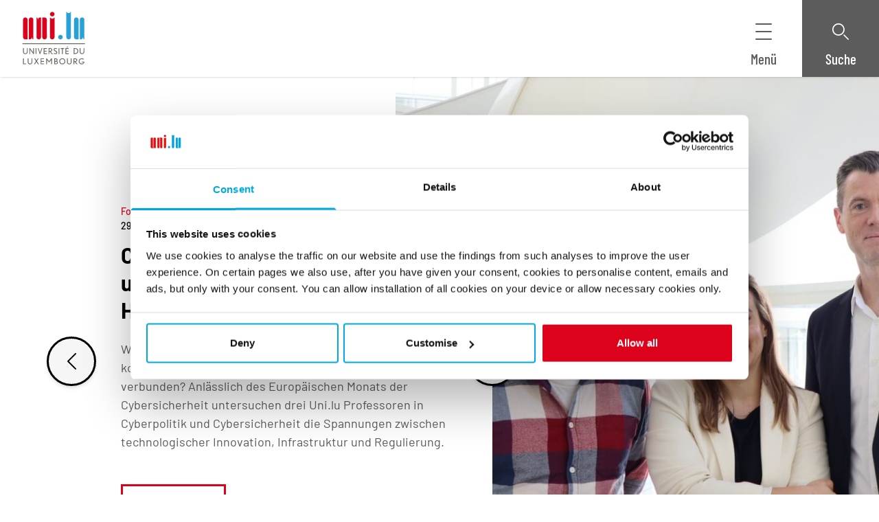

--- FILE ---
content_type: image/svg+xml
request_url: https://www.uni.lu/wp-content/uploads/sites/10/2024/02/uni-faculty-fstm-symbol-only.svg
body_size: 91
content:
<?xml version="1.0" encoding="UTF-8"?><svg id="txt" xmlns="http://www.w3.org/2000/svg" width="91" height="96" viewBox="0 0 91 96"><path d="M0,0V96H5.16c7.58-15.24,22.81-25.16,40.34-25.16s32.71,9.92,40.29,25.16h5.21V0H0Z" style="fill:#007f8f;"/></svg>

--- FILE ---
content_type: image/svg+xml
request_url: https://www.uni.lu/wp-content/uploads/sites/10/2025/06/19150006/uni-centre-lcses-no-baseline4.svg
body_size: 4855
content:
<?xml version="1.0" encoding="UTF-8"?>
<svg xmlns="http://www.w3.org/2000/svg" id="Calque_1" version="1.1" viewBox="0 0 595.28 119.67">
  <defs>
    <style>
      .st0 {
        fill: none;
      }

      .st1 {
        isolation: isolate;
      }

      .st2 {
        fill: #575756;
      }
    </style>
  </defs>
  <g class="st1">
    <g class="st1">
      <path class="st2" d="M147.91,115.67c-.37-.36-.55-.81-.55-1.34V7.99c0-.53.18-.96.55-1.34.36-.37.81-.55,1.34-.55h18.4c.53,0,.96.18,1.34.55.36.37.55.81.55,1.34v88.41c0,.53.26.78.78.78h51.45c.53,0,.96.18,1.34.55.36.37.55.81.55,1.34v15.26c0,.53-.18.96-.55,1.34s-.81.55-1.34.55h-72.52c-.53,0-.98-.18-1.34-.55h0Z"></path>
      <path class="st2" d="M253.23,112.69c-6.18-3.2-10.96-7.68-14.31-13.45-3.36-5.76-5.04-12.43-5.04-19.98v-36.34c0-7.55,1.67-14.21,5.04-19.98,3.36-5.76,8.13-10.22,14.31-13.37,6.18-3.15,13.37-4.72,21.55-4.72s15.19,1.49,21.32,4.49c6.13,2.98,10.9,7.24,14.31,12.74,3.41,5.5,5.12,11.88,5.12,19.12,0,.94-.63,1.52-1.89,1.74l-18.41,1.11h-.31c-1.05,0-1.57-.58-1.57-1.74,0-5.55-1.71-10.02-5.12-13.37-3.41-3.36-7.9-5.04-13.45-5.04s-10.2,1.68-13.6,5.04-5.12,7.82-5.12,13.37v37.92c0,5.45,1.7,9.86,5.12,13.22,3.41,3.36,7.95,5.04,13.6,5.04s10.04-1.67,13.45-5.04c3.41-3.36,5.12-7.77,5.12-13.22,0-1.16.63-1.74,1.89-1.74l18.41.78c.53,0,.96.15,1.34.48.37.31.55.68.55,1.11,0,7.24-1.71,13.63-5.12,19.2-3.41,5.55-8.18,9.86-14.31,12.9-6.13,3.05-13.24,4.56-21.32,4.56s-15.37-1.59-21.55-4.8v-.03Z"></path>
      <path class="st2" d="M347.47,113.48c-6.29-2.67-11.15-6.51-14.56-11.48s-5.12-10.78-5.12-17.38v-3.46c0-.53.18-.96.55-1.34s.81-.55,1.34-.55h17.94c.53,0,.96.18,1.34.55s.55.81.55,1.34v2.35c0,4.19,1.94,7.74,5.82,10.62,3.88,2.88,9.13,4.33,15.74,4.33,5.55,0,9.7-1.18,12.43-3.54,2.73-2.37,4.09-5.27,4.09-8.73,0-2.52-.84-4.64-2.52-6.38s-3.96-3.25-6.84-4.56c-2.88-1.31-7.47-3.12-13.77-5.43-7.03-2.42-12.97-4.87-17.86-7.39-4.87-2.52-8.96-5.95-12.27-10.3-3.3-4.35-4.95-9.72-4.95-16.12s1.62-11.8,4.87-16.52c3.25-4.72,7.77-8.33,13.53-10.85,5.77-2.52,12.43-3.78,19.98-3.78,7.97,0,15.07,1.41,21.32,4.24,6.24,2.83,11.11,6.79,14.63,11.88,3.51,5.09,5.27,10.99,5.27,17.69v2.35c0,.53-.18.96-.55,1.34-.37.37-.81.55-1.34.55h-18.09c-.53,0-.96-.18-1.34-.55s-.55-.81-.55-1.34v-1.26c0-4.41-1.81-8.15-5.43-11.25s-8.58-4.64-14.86-4.64c-4.92,0-8.78,1.05-11.56,3.15s-4.17,4.99-4.17,8.65c0,2.62.81,4.82,2.44,6.61,1.62,1.79,4.04,3.38,7.24,4.8,3.2,1.41,8.15,3.33,14.86,5.75,7.45,2.73,13.3,5.14,17.54,7.24,4.24,2.1,8.08,5.22,11.48,9.36,3.41,4.14,5.12,9.52,5.12,16.12,0,9.86-3.61,17.64-10.85,23.36-7.24,5.72-17.05,8.58-29.42,8.58-8.4,0-15.74-1.34-22.03-4.01h-.03Z"></path>
      <path class="st2" d="M501.26,24.59c-.37.37-.81.55-1.34.55h-51.6c-.53,0-.78.27-.78.78v24.38c0,.53.26.78.78.78h33.82c.53,0,.96.18,1.34.55s.55.81.55,1.34v15.26c0,.53-.18.96-.55,1.34-.37.37-.81.55-1.34.55h-33.82c-.53,0-.78.27-.78.78v25.49c0,.53.26.78.78.78h51.6c.53,0,.96.18,1.34.55s.55.81.55,1.34v15.26c0,.53-.18.96-.55,1.34-.37.37-.81.55-1.34.55h-72.69c-.53,0-.96-.18-1.34-.55-.37-.36-.55-.81-.55-1.34V7.99c0-.53.18-.96.55-1.34.37-.37.81-.55,1.34-.55h72.69c.53,0,.96.18,1.34.55s.55.81.55,1.34v15.26c0,.53-.18.96-.55,1.34h0Z"></path>
      <path class="st2" d="M532.96,113.48c-6.29-2.67-11.15-6.51-14.56-11.48s-5.12-10.78-5.12-17.38v-3.46c0-.53.18-.96.55-1.34.37-.36.81-.55,1.34-.55h17.94c.53,0,.96.18,1.34.55s.55.81.55,1.34v2.35c0,4.19,1.94,7.74,5.82,10.62,3.88,2.88,9.13,4.33,15.74,4.33,5.55,0,9.7-1.18,12.43-3.54,2.73-2.37,4.09-5.27,4.09-8.73,0-2.52-.84-4.64-2.52-6.38s-3.96-3.25-6.84-4.56c-2.89-1.31-7.47-3.12-13.77-5.43-7.03-2.42-12.97-4.87-17.86-7.39-4.87-2.52-8.96-5.95-12.27-10.3-3.3-4.35-4.95-9.72-4.95-16.12s1.62-11.8,4.87-16.52c3.25-4.72,7.77-8.33,13.53-10.85,5.76-2.52,12.43-3.78,19.98-3.78,7.97,0,15.07,1.41,21.32,4.24,6.24,2.83,11.12,6.79,14.63,11.88s5.27,10.99,5.27,17.69v2.35c0,.53-.18.96-.55,1.34s-.81.55-1.34.55h-18.09c-.53,0-.98-.18-1.34-.55-.37-.37-.55-.81-.55-1.34v-1.26c0-4.41-1.81-8.15-5.43-11.25s-8.58-4.64-14.86-4.64c-4.92,0-8.78,1.05-11.56,3.15s-4.17,4.99-4.17,8.65c0,2.62.81,4.82,2.44,6.61,1.62,1.79,4.04,3.38,7.24,4.8,3.2,1.41,8.15,3.33,14.86,5.75,7.45,2.73,13.3,5.14,17.54,7.24s8.08,5.22,11.48,9.36c3.41,4.14,5.12,9.52,5.12,16.12,0,9.86-3.61,17.64-10.85,23.36s-17.05,8.58-29.42,8.58c-8.4,0-15.73-1.34-22.03-4.01h-.03Z"></path>
    </g>
  </g>
  <g>
    <circle class="st0" cx="57.44" cy="59.66" r="49.25"></circle>
    <circle class="st2" cx="95.17" cy="28.01" r="11.16"></circle>
    <circle class="st2" cx="66" cy="11.16" r="11.16"></circle>
    <circle class="st2" cx="32.81" cy="17.01" r="11.16"></circle>
    <circle class="st2" cx="11.16" cy="42.81" r="11.16"></circle>
    <circle class="st2" cx="11.16" cy="76.52" r="11.16"></circle>
    <circle class="st2" cx="32.81" cy="102.31" r="11.16"></circle>
    <circle class="st2" cx="66" cy="108.18" r="11.16"></circle>
    <circle class="st2" cx="95.17" cy="91.32" r="11.16"></circle>
    <circle class="st2" cx="106.69" cy="59.66" r="11.16"></circle>
  </g>
  <circle class="st2" cx="57.63" cy="59.66" r="24.83"></circle>
</svg>


--- FILE ---
content_type: image/svg+xml
request_url: https://www.uni.lu/wp-content/uploads/sites/10/2025/05/Icons-_-outline-_-bicolor-_-winner.svg
body_size: 4022
content:
<?xml version="1.0" encoding="UTF-8"?>
<svg xmlns="http://www.w3.org/2000/svg" xmlns:xlink="http://www.w3.org/1999/xlink" width="24px" height="24px" viewBox="0 0 24 24" version="1.1">
  <title>Icons / outline / bicolor / winner</title>
  <g id="Icons-/-outline-/-bicolor-/-winner" stroke="none" stroke-width="1" fill="none" fill-rule="evenodd">
    <path d="M16.8068577,19.4745475 C16.5896083,19.3620168 16.335372,19.3458015 16.1056638,19.4296134 C15.8759557,19.513523 15.6916052,19.6899383 15.5970939,19.9161718 L15.2967213,20.6363877 L13.9775542,16.7244814 C14.6893574,16.5577367 15.3666071,16.2999516 15.9969418,15.9648016 L17.4983181,19.8326529 L16.8068577,19.4745475 Z M8.23494802,20.6363877 L7.93457542,19.9161718 C7.84006415,19.6899383 7.65571363,19.513523 7.4260055,19.4296134 C7.19610269,19.3458015 6.94186639,19.3620168 6.72481167,19.4745475 L6.03335123,19.8326529 L7.64111354,15.6909965 C8.24857477,16.0667825 8.90674699,16.3673528 9.60287945,16.5800084 L8.23494802,20.6363877 Z M12.0574472,1.75829185 C15.7465989,1.75829185 18.7479888,4.77044116 18.7479888,8.4728177 C18.7479888,12.1751942 15.7465989,15.1873436 12.0574472,15.1873436 C8.36829554,15.1873436 5.36690562,12.1751942 5.36690562,8.4728177 C5.36690562,4.77044116 8.36829554,1.75829185 12.0574472,1.75829185 Z M17.485762,14.9566166 C19.3275151,13.4011144 20.5,11.0719638 20.5,8.4728177 C20.5,3.80093857 16.7127357,0 12.0574472,0 C7.40215868,0 3.61489439,3.80093857 3.61489439,8.4728177 C3.61489439,10.8627271 4.60624075,13.0242538 6.19745628,14.5660804 L3.55980337,21.3611947 C3.42752652,21.7019125 3.51921511,22.0891275 3.78999818,22.3338231 C4.06068391,22.5782257 4.4539131,22.6291185 4.77774318,22.4615923 L6.68500208,21.473823 L7.51380072,23.4604975 C7.65055494,23.7880281 7.96971298,24 8.32167257,24 C8.33198997,24 8.34230737,24 8.35262477,23.9994139 C8.71675111,23.9866174 9.03483848,23.7490527 9.15173656,23.4027669 L11.3397066,16.9147676 C11.5764228,16.9347926 11.8156696,16.9456354 12.0574472,16.9456354 C12.1057248,16.9456354 12.1537105,16.9446586 12.2017935,16.9438771 L14.3799328,23.4027669 C14.4968308,23.7490527 14.8149182,23.9866174 15.1790445,23.9994139 C15.1894593,24 15.1996793,24 15.2099967,24 C15.561859,24 15.8811144,23.7880281 16.0178686,23.4604975 L16.8466672,21.473823 L18.7539261,22.4615923 C19.0775615,22.6292161 19.4707907,22.5783234 19.7416711,22.3338231 C20.0124542,22.0891275 20.1041428,21.7019125 19.9718659,21.3611947 L17.485762,14.9566166 Z" id="secondary-color" fill="#12A2DC"></path>
    <path d="M12.0574764,9.67164062 C12.1974426,9.67164062 12.3375062,9.70534122 12.465111,9.77264472 L13.3269059,10.2272608 L13.1624115,9.26430301 C13.1136472,8.979069 13.2077691,8.6880717 13.4142144,8.4860635 L14.1115149,7.80404163 L13.1480061,7.66357365 C12.8626229,7.62196074 12.6159786,7.44212656 12.4884712,7.18268083 L12.0574764,6.30646539 L11.626579,7.18268083 C11.4990715,7.44212656 11.2524272,7.62196074 10.9670441,7.66357365 L10.0035352,7.80404163 L10.7008357,8.4860635 C10.907281,8.6880717 11.001403,8.979069 10.9526386,9.26430301 L10.7881443,10.2272608 L11.6498418,9.77264472 C11.7774466,9.70534122 11.9175102,9.67164062 12.0574764,9.67164062 M9.62471146,12.7135832 C9.4430863,12.7135832 9.26233714,12.6569271 9.10971749,12.5456663 C8.83990776,12.348933 8.70490556,12.015639 8.76126192,11.6857639 L9.14796974,9.42254928 L7.50954723,7.81976857 C7.27078703,7.58620881 7.18484115,7.23679714 7.28791781,6.91854632 C7.39099447,6.60029549 7.66508689,6.36829865 7.99514634,6.32023867 L10.2593289,5.99007054 L11.2719914,3.93091541 C11.4194523,3.6308336 11.7240103,3.4408404 12.0574764,3.4408404 C12.3909425,3.4408404 12.6955005,3.6308336 12.8429614,3.93091541 L13.8557213,5.99007054 L16.1198064,6.32023867 C16.4498659,6.36829865 16.7239583,6.60029549 16.827035,6.91854632 C16.9301116,7.23679714 16.8441658,7.58611112 16.6054056,7.81976857 L14.9669831,9.42254928 L15.3536909,11.6857639 C15.4100472,12.015639 15.275045,12.348933 15.0052353,12.5456663 C14.7354256,12.7423997 14.3780153,12.7682856 14.082704,12.6125791 L12.0574764,11.5440261 L10.0322487,12.6125791 C9.90405992,12.6801757 9.76409369,12.7135832 9.62471146,12.7135832" id="primary-color" fill="#E22026"></path>
  </g>
</svg>


--- FILE ---
content_type: application/javascript
request_url: https://www.uni.lu/wp-content/mu-plugins/unilux-newsletter/assets/unilux-newsletter.js?ver=2.1.5
body_size: 7119
content:
!function(){"use strict";var t={};function e(t){const e=window;return t in e.UNILUX_NEWSLETTER_MESSAGES?e.UNILUX_NEWSLETTER_MESSAGES[t]:""}t.n=function(e){var s=e&&e.__esModule?function(){return e.default}:function(){return e};return t.d(s,{a:s}),s},t.d=function(e,s){for(var i in s)t.o(s,i)&&!t.o(e,i)&&Object.defineProperty(e,i,{enumerable:!0,get:s[i]})},t.o=function(t,e){return Object.prototype.hasOwnProperty.call(t,e)};class s{constructor(t,e,s){this.btnNewsletterToggle=document.getElementById(t),this.newsletterList=document.getElementById(e),this.msgSpan=document.getElementById(s)}init(){this.processDropDown()}processDropDown(){this.btnNewsletterToggle&&this.btnNewsletterToggle.addEventListener("click",(()=>{this.newsletterSwitchAriaExpande("aria-expanded","true","false")})),this.newsletterList&&this.newsletterCampaignMsg(),document.querySelectorAll(".newsletter_campagin_check_boxes").forEach((t=>{t.addEventListener("click",(()=>{this.newsletterCampaignMsg()}))}))}newsletterSwitchAriaExpande(t,e,s){const i=this.btnNewsletterToggle.getAttribute(t);this.newsletterList&&(i===s?(this.btnNewsletterToggle.setAttribute(t,e),this.newsletterList.style.visibility="visible",this.newsletterList.style.display="block"):(this.btnNewsletterToggle.setAttribute(t,s),this.newsletterList.style.visibility="collapse",this.newsletterList.style.visibility="none"))}newsletterCampaignMsg(){const t=this.newsletterList.querySelectorAll('input[type="checkbox"]:checked'),s=e("DropDownButtonStrings"),i=`${s.msg_1} ${t.length} ${s.msg_2}`;this.msgSpan&&("textContent"in this.msgSpan?this.msgSpan.textContent=i:this.msgSpan.innerText=i)}}var i=window.wp.apiFetch,n=t.n(i);class r{errorMsg=[];emailExpression=/^[A-Z0-9._%+-]+@[A-Z0-9.-]+\.[A-Z]{2,}$/i;campaigns="";emailValue="";tocValue=!1;isCampaignValid=!1;isEmailValid=!1;isTocValid=!1;constructor(t,e,s){this.newsletterDropDown=t,this.emailInput=e,this.tocCheckBox=s}validateEmail(){return!!this.emailInput&&(this.emailValue=this.emailInput.value,this.emailExpression.test(this.emailValue))}validateSelectedCampaigns(){if(this.newsletterDropDown){const t=this.newsletterDropDown.querySelectorAll('input[type="checkbox"]:checked');return!(t.length<=0||(this.campaigns="",t.forEach((t=>{const e=t.getAttribute("value");this.campaigns+=`${e}, `})),0))}return!1}validateToc(){return!!this.tocCheckBox&&(this.tocValue=this.tocCheckBox.checked,this.tocValue)}isCampaign(){return this.isCampaignValid}isEmail(){return this.isEmailValid}isToc(){return this.isTocValid}isError(){return this.errorMsg.length>0}getErrorMsgs(){return this.errorMsg.join("<br />")}getCampaigns(){return this.campaigns}getEmail(){return this.emailValue}getToc(){return this.tocValue}isFormValid(){const t=e("ErrorMessages");return this.errorMsg=[],this.isCampaignValid=!0,this.isEmailValid=!0,this.isTocValid=!0,this.validateSelectedCampaigns()||(this.errorMsg.push(t.campaigns),this.isCampaignValid=!1),this.validateEmail()||(this.errorMsg.push(t.email),this.isEmailValid=!1),this.validateToc()||(this.errorMsg.push(t.toc),this.isTocValid=!1),!this.isError()}}class o{emailValue="";campaigns="";toc=!1;constructor(){this.emailFeedbackContainer=document.getElementById("newsletter-email-feedback"),this.successContainer=document.getElementById("unilux-newsletter-success-container"),this.successMsgContainer=document.getElementById("unilux-newsletter-success-msg"),this.errorContainer=document.getElementById("unilux-newsletter-error-container"),this.errorMsgContainer=document.getElementById("unilux-newsletter-error-msg"),this.btnToggle=document.getElementById("unilux-newsletter-btn-toggle"),this.msgSpan=document.getElementById("unilux-newsletter-selected-msg"),this.newsletterDropDown=document.getElementById("unilux-newsletter-dropdown-list"),this.emailInput=document.getElementById("newsletter-email"),this.tocCheckBox=document.getElementById("newsletter-toc"),this.submitBtn=document.getElementById("unilux-newsletter-submit-btn"),this.formValidate=new r(this.newsletterDropDown,this.emailInput,this.tocCheckBox)}init(){this.submitBtn&&this.submitBtn.addEventListener("click",(()=>{if(this.validateForm())return this.submitBtn.disabled=!0,this.emailValue=this.formValidate.getEmail(),this.campaigns=this.formValidate.getCampaigns(),this.toc=this.formValidate.getToc(),void this.subscribeToCampaigns();this.displayErrors()}))}validateForm(){return this.clearErrors(),this.formValidate.isFormValid()}displayErrors(){this.errorMsgContainer.innerHTML="",!this.formValidate.isCampaign()&&this.btnToggle&&(this.btnToggle.classList="btn btn btn--dark dropdown-toggle error"),!this.formValidate.isEmail()&&this.emailInput&&(this.emailFeedbackContainer.style.display="block",this.emailInput.classList="form-text-field error"),!this.formValidate.isToc()&&this.tocCheckBox&&(this.tocCheckBox.classList="form-check__input is-invalid"),this.errorMsgContainer.innerHTML=this.formValidate.getErrorMsgs(),this.errorContainer.style.display="flex"}displayResponseMessage(t,e){"failed"===t?(this.errorMsgContainer.innerHTML=e,this.errorContainer.style.display="flex"):"success"===t&&(this.clearFormData(),this.successMsgContainer.innerHTML=e,this.successContainer.style.display="flex")}clearFormData(){if(this.newsletterDropDown){this.newsletterDropDown.querySelectorAll('input[type="checkbox"]:checked').forEach((t=>{t.checked=!1}));const t=this.newsletterDropDown.querySelectorAll('input[type="checkbox"]:checked'),s=e("DropDownButtonStrings"),i=`${s.msg_1} ${t.length} ${s.msg_2}`;this.msgSpan&&("textContent"in this.msgSpan?this.msgSpan.textContent=i:this.msgSpan.innerText=i)}this.emailInput&&(this.emailInput.value=""),this.tocCheckBox&&(this.tocCheckBox.value=!1),this.emailValue="",this.campaigns="",this.toc=!1}clearErrors(){this.btnToggle&&(this.btnToggle.classList="btn btn--dark dropdown-toggle"),this.successContainer&&(this.successContainer.style.display="none"),this.emailFeedbackContainer&&(this.emailFeedbackContainer.style.display="none"),this.emailInput&&(this.emailInput.classList="form-text-field"),this.tocCheckBox&&(this.tocCheckBox.classList="form-check__input"),this.errorContainer&&(this.errorMsgContainer.innerHTML="",this.errorContainer.style.display="none")}subscribeToCampaigns(){const t=e("NewsletterSubscribeEndpoint"),s=e("nonce"),i=e("ErrorMessages");null!==t&&(this.clearErrors(),n()({path:t,headers:{"X-WP-Nonce":s},method:"POST",data:{email:this.emailValue,campaigns:this.campaigns,toc:this.toc}}).then((t=>{const e=t?.code,s=t?.message;null==e?this.displayResponseMessage("failed",i.unknown):this.displayResponseMessage(e,s),this.submitBtn.disabled=!1})).catch((t=>{let e=i.networkError;t.violations&&t.violations.length>0&&(e="",t.violations.forEach((t=>{e+=t.title+"<br />"}))),this.displayResponseMessage("failed",e),this.submitBtn.disabled=!1})))}}class l{constructor(t){this.gotoTop=document.getElementById(t)}init(){this.scrollToTop()}scrollToTop(){this.gotoTop&&this.gotoTop.addEventListener("click",(t=>{t.preventDefault(),window.scrollTo({top:0,behavior:"smooth"})}))}}window.addEventListener("DOMContentLoaded",(()=>{new s("unilux-newsletter-btn-toggle","unilux-newsletter-dropdown-list","unilux-newsletter-selected-msg").init(),(new o).init(),new l("newsletter-goto-top-anchor").init()}),{once:!0})}();